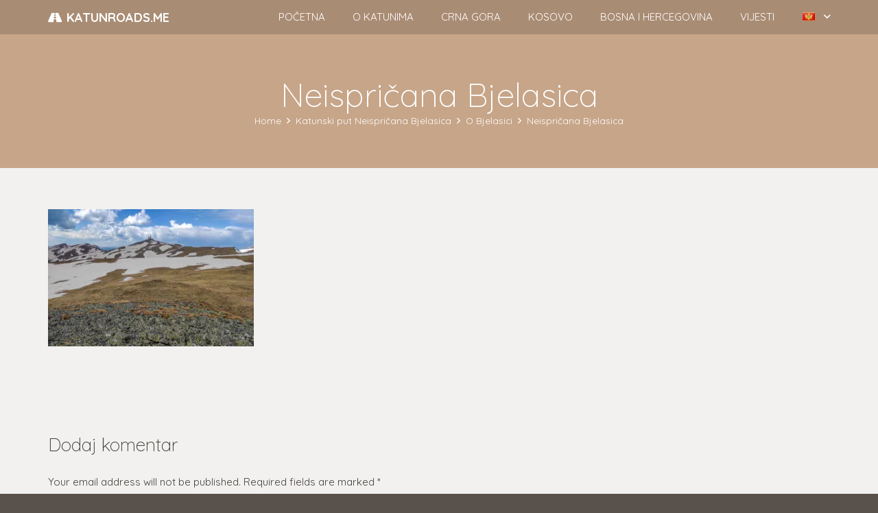

--- FILE ---
content_type: text/html; charset=utf-8
request_url: https://www.google.com/recaptcha/api2/anchor?ar=1&k=6LetMCQmAAAAAHCSmwWOOs8VtXfdMM-F8i0-XICY&co=aHR0cHM6Ly93d3cua2F0dW5yb2Fkcy5tZTo0NDM.&hl=en&v=PoyoqOPhxBO7pBk68S4YbpHZ&size=invisible&anchor-ms=20000&execute-ms=30000&cb=fy9sp4m5m5yi
body_size: 48609
content:
<!DOCTYPE HTML><html dir="ltr" lang="en"><head><meta http-equiv="Content-Type" content="text/html; charset=UTF-8">
<meta http-equiv="X-UA-Compatible" content="IE=edge">
<title>reCAPTCHA</title>
<style type="text/css">
/* cyrillic-ext */
@font-face {
  font-family: 'Roboto';
  font-style: normal;
  font-weight: 400;
  font-stretch: 100%;
  src: url(//fonts.gstatic.com/s/roboto/v48/KFO7CnqEu92Fr1ME7kSn66aGLdTylUAMa3GUBHMdazTgWw.woff2) format('woff2');
  unicode-range: U+0460-052F, U+1C80-1C8A, U+20B4, U+2DE0-2DFF, U+A640-A69F, U+FE2E-FE2F;
}
/* cyrillic */
@font-face {
  font-family: 'Roboto';
  font-style: normal;
  font-weight: 400;
  font-stretch: 100%;
  src: url(//fonts.gstatic.com/s/roboto/v48/KFO7CnqEu92Fr1ME7kSn66aGLdTylUAMa3iUBHMdazTgWw.woff2) format('woff2');
  unicode-range: U+0301, U+0400-045F, U+0490-0491, U+04B0-04B1, U+2116;
}
/* greek-ext */
@font-face {
  font-family: 'Roboto';
  font-style: normal;
  font-weight: 400;
  font-stretch: 100%;
  src: url(//fonts.gstatic.com/s/roboto/v48/KFO7CnqEu92Fr1ME7kSn66aGLdTylUAMa3CUBHMdazTgWw.woff2) format('woff2');
  unicode-range: U+1F00-1FFF;
}
/* greek */
@font-face {
  font-family: 'Roboto';
  font-style: normal;
  font-weight: 400;
  font-stretch: 100%;
  src: url(//fonts.gstatic.com/s/roboto/v48/KFO7CnqEu92Fr1ME7kSn66aGLdTylUAMa3-UBHMdazTgWw.woff2) format('woff2');
  unicode-range: U+0370-0377, U+037A-037F, U+0384-038A, U+038C, U+038E-03A1, U+03A3-03FF;
}
/* math */
@font-face {
  font-family: 'Roboto';
  font-style: normal;
  font-weight: 400;
  font-stretch: 100%;
  src: url(//fonts.gstatic.com/s/roboto/v48/KFO7CnqEu92Fr1ME7kSn66aGLdTylUAMawCUBHMdazTgWw.woff2) format('woff2');
  unicode-range: U+0302-0303, U+0305, U+0307-0308, U+0310, U+0312, U+0315, U+031A, U+0326-0327, U+032C, U+032F-0330, U+0332-0333, U+0338, U+033A, U+0346, U+034D, U+0391-03A1, U+03A3-03A9, U+03B1-03C9, U+03D1, U+03D5-03D6, U+03F0-03F1, U+03F4-03F5, U+2016-2017, U+2034-2038, U+203C, U+2040, U+2043, U+2047, U+2050, U+2057, U+205F, U+2070-2071, U+2074-208E, U+2090-209C, U+20D0-20DC, U+20E1, U+20E5-20EF, U+2100-2112, U+2114-2115, U+2117-2121, U+2123-214F, U+2190, U+2192, U+2194-21AE, U+21B0-21E5, U+21F1-21F2, U+21F4-2211, U+2213-2214, U+2216-22FF, U+2308-230B, U+2310, U+2319, U+231C-2321, U+2336-237A, U+237C, U+2395, U+239B-23B7, U+23D0, U+23DC-23E1, U+2474-2475, U+25AF, U+25B3, U+25B7, U+25BD, U+25C1, U+25CA, U+25CC, U+25FB, U+266D-266F, U+27C0-27FF, U+2900-2AFF, U+2B0E-2B11, U+2B30-2B4C, U+2BFE, U+3030, U+FF5B, U+FF5D, U+1D400-1D7FF, U+1EE00-1EEFF;
}
/* symbols */
@font-face {
  font-family: 'Roboto';
  font-style: normal;
  font-weight: 400;
  font-stretch: 100%;
  src: url(//fonts.gstatic.com/s/roboto/v48/KFO7CnqEu92Fr1ME7kSn66aGLdTylUAMaxKUBHMdazTgWw.woff2) format('woff2');
  unicode-range: U+0001-000C, U+000E-001F, U+007F-009F, U+20DD-20E0, U+20E2-20E4, U+2150-218F, U+2190, U+2192, U+2194-2199, U+21AF, U+21E6-21F0, U+21F3, U+2218-2219, U+2299, U+22C4-22C6, U+2300-243F, U+2440-244A, U+2460-24FF, U+25A0-27BF, U+2800-28FF, U+2921-2922, U+2981, U+29BF, U+29EB, U+2B00-2BFF, U+4DC0-4DFF, U+FFF9-FFFB, U+10140-1018E, U+10190-1019C, U+101A0, U+101D0-101FD, U+102E0-102FB, U+10E60-10E7E, U+1D2C0-1D2D3, U+1D2E0-1D37F, U+1F000-1F0FF, U+1F100-1F1AD, U+1F1E6-1F1FF, U+1F30D-1F30F, U+1F315, U+1F31C, U+1F31E, U+1F320-1F32C, U+1F336, U+1F378, U+1F37D, U+1F382, U+1F393-1F39F, U+1F3A7-1F3A8, U+1F3AC-1F3AF, U+1F3C2, U+1F3C4-1F3C6, U+1F3CA-1F3CE, U+1F3D4-1F3E0, U+1F3ED, U+1F3F1-1F3F3, U+1F3F5-1F3F7, U+1F408, U+1F415, U+1F41F, U+1F426, U+1F43F, U+1F441-1F442, U+1F444, U+1F446-1F449, U+1F44C-1F44E, U+1F453, U+1F46A, U+1F47D, U+1F4A3, U+1F4B0, U+1F4B3, U+1F4B9, U+1F4BB, U+1F4BF, U+1F4C8-1F4CB, U+1F4D6, U+1F4DA, U+1F4DF, U+1F4E3-1F4E6, U+1F4EA-1F4ED, U+1F4F7, U+1F4F9-1F4FB, U+1F4FD-1F4FE, U+1F503, U+1F507-1F50B, U+1F50D, U+1F512-1F513, U+1F53E-1F54A, U+1F54F-1F5FA, U+1F610, U+1F650-1F67F, U+1F687, U+1F68D, U+1F691, U+1F694, U+1F698, U+1F6AD, U+1F6B2, U+1F6B9-1F6BA, U+1F6BC, U+1F6C6-1F6CF, U+1F6D3-1F6D7, U+1F6E0-1F6EA, U+1F6F0-1F6F3, U+1F6F7-1F6FC, U+1F700-1F7FF, U+1F800-1F80B, U+1F810-1F847, U+1F850-1F859, U+1F860-1F887, U+1F890-1F8AD, U+1F8B0-1F8BB, U+1F8C0-1F8C1, U+1F900-1F90B, U+1F93B, U+1F946, U+1F984, U+1F996, U+1F9E9, U+1FA00-1FA6F, U+1FA70-1FA7C, U+1FA80-1FA89, U+1FA8F-1FAC6, U+1FACE-1FADC, U+1FADF-1FAE9, U+1FAF0-1FAF8, U+1FB00-1FBFF;
}
/* vietnamese */
@font-face {
  font-family: 'Roboto';
  font-style: normal;
  font-weight: 400;
  font-stretch: 100%;
  src: url(//fonts.gstatic.com/s/roboto/v48/KFO7CnqEu92Fr1ME7kSn66aGLdTylUAMa3OUBHMdazTgWw.woff2) format('woff2');
  unicode-range: U+0102-0103, U+0110-0111, U+0128-0129, U+0168-0169, U+01A0-01A1, U+01AF-01B0, U+0300-0301, U+0303-0304, U+0308-0309, U+0323, U+0329, U+1EA0-1EF9, U+20AB;
}
/* latin-ext */
@font-face {
  font-family: 'Roboto';
  font-style: normal;
  font-weight: 400;
  font-stretch: 100%;
  src: url(//fonts.gstatic.com/s/roboto/v48/KFO7CnqEu92Fr1ME7kSn66aGLdTylUAMa3KUBHMdazTgWw.woff2) format('woff2');
  unicode-range: U+0100-02BA, U+02BD-02C5, U+02C7-02CC, U+02CE-02D7, U+02DD-02FF, U+0304, U+0308, U+0329, U+1D00-1DBF, U+1E00-1E9F, U+1EF2-1EFF, U+2020, U+20A0-20AB, U+20AD-20C0, U+2113, U+2C60-2C7F, U+A720-A7FF;
}
/* latin */
@font-face {
  font-family: 'Roboto';
  font-style: normal;
  font-weight: 400;
  font-stretch: 100%;
  src: url(//fonts.gstatic.com/s/roboto/v48/KFO7CnqEu92Fr1ME7kSn66aGLdTylUAMa3yUBHMdazQ.woff2) format('woff2');
  unicode-range: U+0000-00FF, U+0131, U+0152-0153, U+02BB-02BC, U+02C6, U+02DA, U+02DC, U+0304, U+0308, U+0329, U+2000-206F, U+20AC, U+2122, U+2191, U+2193, U+2212, U+2215, U+FEFF, U+FFFD;
}
/* cyrillic-ext */
@font-face {
  font-family: 'Roboto';
  font-style: normal;
  font-weight: 500;
  font-stretch: 100%;
  src: url(//fonts.gstatic.com/s/roboto/v48/KFO7CnqEu92Fr1ME7kSn66aGLdTylUAMa3GUBHMdazTgWw.woff2) format('woff2');
  unicode-range: U+0460-052F, U+1C80-1C8A, U+20B4, U+2DE0-2DFF, U+A640-A69F, U+FE2E-FE2F;
}
/* cyrillic */
@font-face {
  font-family: 'Roboto';
  font-style: normal;
  font-weight: 500;
  font-stretch: 100%;
  src: url(//fonts.gstatic.com/s/roboto/v48/KFO7CnqEu92Fr1ME7kSn66aGLdTylUAMa3iUBHMdazTgWw.woff2) format('woff2');
  unicode-range: U+0301, U+0400-045F, U+0490-0491, U+04B0-04B1, U+2116;
}
/* greek-ext */
@font-face {
  font-family: 'Roboto';
  font-style: normal;
  font-weight: 500;
  font-stretch: 100%;
  src: url(//fonts.gstatic.com/s/roboto/v48/KFO7CnqEu92Fr1ME7kSn66aGLdTylUAMa3CUBHMdazTgWw.woff2) format('woff2');
  unicode-range: U+1F00-1FFF;
}
/* greek */
@font-face {
  font-family: 'Roboto';
  font-style: normal;
  font-weight: 500;
  font-stretch: 100%;
  src: url(//fonts.gstatic.com/s/roboto/v48/KFO7CnqEu92Fr1ME7kSn66aGLdTylUAMa3-UBHMdazTgWw.woff2) format('woff2');
  unicode-range: U+0370-0377, U+037A-037F, U+0384-038A, U+038C, U+038E-03A1, U+03A3-03FF;
}
/* math */
@font-face {
  font-family: 'Roboto';
  font-style: normal;
  font-weight: 500;
  font-stretch: 100%;
  src: url(//fonts.gstatic.com/s/roboto/v48/KFO7CnqEu92Fr1ME7kSn66aGLdTylUAMawCUBHMdazTgWw.woff2) format('woff2');
  unicode-range: U+0302-0303, U+0305, U+0307-0308, U+0310, U+0312, U+0315, U+031A, U+0326-0327, U+032C, U+032F-0330, U+0332-0333, U+0338, U+033A, U+0346, U+034D, U+0391-03A1, U+03A3-03A9, U+03B1-03C9, U+03D1, U+03D5-03D6, U+03F0-03F1, U+03F4-03F5, U+2016-2017, U+2034-2038, U+203C, U+2040, U+2043, U+2047, U+2050, U+2057, U+205F, U+2070-2071, U+2074-208E, U+2090-209C, U+20D0-20DC, U+20E1, U+20E5-20EF, U+2100-2112, U+2114-2115, U+2117-2121, U+2123-214F, U+2190, U+2192, U+2194-21AE, U+21B0-21E5, U+21F1-21F2, U+21F4-2211, U+2213-2214, U+2216-22FF, U+2308-230B, U+2310, U+2319, U+231C-2321, U+2336-237A, U+237C, U+2395, U+239B-23B7, U+23D0, U+23DC-23E1, U+2474-2475, U+25AF, U+25B3, U+25B7, U+25BD, U+25C1, U+25CA, U+25CC, U+25FB, U+266D-266F, U+27C0-27FF, U+2900-2AFF, U+2B0E-2B11, U+2B30-2B4C, U+2BFE, U+3030, U+FF5B, U+FF5D, U+1D400-1D7FF, U+1EE00-1EEFF;
}
/* symbols */
@font-face {
  font-family: 'Roboto';
  font-style: normal;
  font-weight: 500;
  font-stretch: 100%;
  src: url(//fonts.gstatic.com/s/roboto/v48/KFO7CnqEu92Fr1ME7kSn66aGLdTylUAMaxKUBHMdazTgWw.woff2) format('woff2');
  unicode-range: U+0001-000C, U+000E-001F, U+007F-009F, U+20DD-20E0, U+20E2-20E4, U+2150-218F, U+2190, U+2192, U+2194-2199, U+21AF, U+21E6-21F0, U+21F3, U+2218-2219, U+2299, U+22C4-22C6, U+2300-243F, U+2440-244A, U+2460-24FF, U+25A0-27BF, U+2800-28FF, U+2921-2922, U+2981, U+29BF, U+29EB, U+2B00-2BFF, U+4DC0-4DFF, U+FFF9-FFFB, U+10140-1018E, U+10190-1019C, U+101A0, U+101D0-101FD, U+102E0-102FB, U+10E60-10E7E, U+1D2C0-1D2D3, U+1D2E0-1D37F, U+1F000-1F0FF, U+1F100-1F1AD, U+1F1E6-1F1FF, U+1F30D-1F30F, U+1F315, U+1F31C, U+1F31E, U+1F320-1F32C, U+1F336, U+1F378, U+1F37D, U+1F382, U+1F393-1F39F, U+1F3A7-1F3A8, U+1F3AC-1F3AF, U+1F3C2, U+1F3C4-1F3C6, U+1F3CA-1F3CE, U+1F3D4-1F3E0, U+1F3ED, U+1F3F1-1F3F3, U+1F3F5-1F3F7, U+1F408, U+1F415, U+1F41F, U+1F426, U+1F43F, U+1F441-1F442, U+1F444, U+1F446-1F449, U+1F44C-1F44E, U+1F453, U+1F46A, U+1F47D, U+1F4A3, U+1F4B0, U+1F4B3, U+1F4B9, U+1F4BB, U+1F4BF, U+1F4C8-1F4CB, U+1F4D6, U+1F4DA, U+1F4DF, U+1F4E3-1F4E6, U+1F4EA-1F4ED, U+1F4F7, U+1F4F9-1F4FB, U+1F4FD-1F4FE, U+1F503, U+1F507-1F50B, U+1F50D, U+1F512-1F513, U+1F53E-1F54A, U+1F54F-1F5FA, U+1F610, U+1F650-1F67F, U+1F687, U+1F68D, U+1F691, U+1F694, U+1F698, U+1F6AD, U+1F6B2, U+1F6B9-1F6BA, U+1F6BC, U+1F6C6-1F6CF, U+1F6D3-1F6D7, U+1F6E0-1F6EA, U+1F6F0-1F6F3, U+1F6F7-1F6FC, U+1F700-1F7FF, U+1F800-1F80B, U+1F810-1F847, U+1F850-1F859, U+1F860-1F887, U+1F890-1F8AD, U+1F8B0-1F8BB, U+1F8C0-1F8C1, U+1F900-1F90B, U+1F93B, U+1F946, U+1F984, U+1F996, U+1F9E9, U+1FA00-1FA6F, U+1FA70-1FA7C, U+1FA80-1FA89, U+1FA8F-1FAC6, U+1FACE-1FADC, U+1FADF-1FAE9, U+1FAF0-1FAF8, U+1FB00-1FBFF;
}
/* vietnamese */
@font-face {
  font-family: 'Roboto';
  font-style: normal;
  font-weight: 500;
  font-stretch: 100%;
  src: url(//fonts.gstatic.com/s/roboto/v48/KFO7CnqEu92Fr1ME7kSn66aGLdTylUAMa3OUBHMdazTgWw.woff2) format('woff2');
  unicode-range: U+0102-0103, U+0110-0111, U+0128-0129, U+0168-0169, U+01A0-01A1, U+01AF-01B0, U+0300-0301, U+0303-0304, U+0308-0309, U+0323, U+0329, U+1EA0-1EF9, U+20AB;
}
/* latin-ext */
@font-face {
  font-family: 'Roboto';
  font-style: normal;
  font-weight: 500;
  font-stretch: 100%;
  src: url(//fonts.gstatic.com/s/roboto/v48/KFO7CnqEu92Fr1ME7kSn66aGLdTylUAMa3KUBHMdazTgWw.woff2) format('woff2');
  unicode-range: U+0100-02BA, U+02BD-02C5, U+02C7-02CC, U+02CE-02D7, U+02DD-02FF, U+0304, U+0308, U+0329, U+1D00-1DBF, U+1E00-1E9F, U+1EF2-1EFF, U+2020, U+20A0-20AB, U+20AD-20C0, U+2113, U+2C60-2C7F, U+A720-A7FF;
}
/* latin */
@font-face {
  font-family: 'Roboto';
  font-style: normal;
  font-weight: 500;
  font-stretch: 100%;
  src: url(//fonts.gstatic.com/s/roboto/v48/KFO7CnqEu92Fr1ME7kSn66aGLdTylUAMa3yUBHMdazQ.woff2) format('woff2');
  unicode-range: U+0000-00FF, U+0131, U+0152-0153, U+02BB-02BC, U+02C6, U+02DA, U+02DC, U+0304, U+0308, U+0329, U+2000-206F, U+20AC, U+2122, U+2191, U+2193, U+2212, U+2215, U+FEFF, U+FFFD;
}
/* cyrillic-ext */
@font-face {
  font-family: 'Roboto';
  font-style: normal;
  font-weight: 900;
  font-stretch: 100%;
  src: url(//fonts.gstatic.com/s/roboto/v48/KFO7CnqEu92Fr1ME7kSn66aGLdTylUAMa3GUBHMdazTgWw.woff2) format('woff2');
  unicode-range: U+0460-052F, U+1C80-1C8A, U+20B4, U+2DE0-2DFF, U+A640-A69F, U+FE2E-FE2F;
}
/* cyrillic */
@font-face {
  font-family: 'Roboto';
  font-style: normal;
  font-weight: 900;
  font-stretch: 100%;
  src: url(//fonts.gstatic.com/s/roboto/v48/KFO7CnqEu92Fr1ME7kSn66aGLdTylUAMa3iUBHMdazTgWw.woff2) format('woff2');
  unicode-range: U+0301, U+0400-045F, U+0490-0491, U+04B0-04B1, U+2116;
}
/* greek-ext */
@font-face {
  font-family: 'Roboto';
  font-style: normal;
  font-weight: 900;
  font-stretch: 100%;
  src: url(//fonts.gstatic.com/s/roboto/v48/KFO7CnqEu92Fr1ME7kSn66aGLdTylUAMa3CUBHMdazTgWw.woff2) format('woff2');
  unicode-range: U+1F00-1FFF;
}
/* greek */
@font-face {
  font-family: 'Roboto';
  font-style: normal;
  font-weight: 900;
  font-stretch: 100%;
  src: url(//fonts.gstatic.com/s/roboto/v48/KFO7CnqEu92Fr1ME7kSn66aGLdTylUAMa3-UBHMdazTgWw.woff2) format('woff2');
  unicode-range: U+0370-0377, U+037A-037F, U+0384-038A, U+038C, U+038E-03A1, U+03A3-03FF;
}
/* math */
@font-face {
  font-family: 'Roboto';
  font-style: normal;
  font-weight: 900;
  font-stretch: 100%;
  src: url(//fonts.gstatic.com/s/roboto/v48/KFO7CnqEu92Fr1ME7kSn66aGLdTylUAMawCUBHMdazTgWw.woff2) format('woff2');
  unicode-range: U+0302-0303, U+0305, U+0307-0308, U+0310, U+0312, U+0315, U+031A, U+0326-0327, U+032C, U+032F-0330, U+0332-0333, U+0338, U+033A, U+0346, U+034D, U+0391-03A1, U+03A3-03A9, U+03B1-03C9, U+03D1, U+03D5-03D6, U+03F0-03F1, U+03F4-03F5, U+2016-2017, U+2034-2038, U+203C, U+2040, U+2043, U+2047, U+2050, U+2057, U+205F, U+2070-2071, U+2074-208E, U+2090-209C, U+20D0-20DC, U+20E1, U+20E5-20EF, U+2100-2112, U+2114-2115, U+2117-2121, U+2123-214F, U+2190, U+2192, U+2194-21AE, U+21B0-21E5, U+21F1-21F2, U+21F4-2211, U+2213-2214, U+2216-22FF, U+2308-230B, U+2310, U+2319, U+231C-2321, U+2336-237A, U+237C, U+2395, U+239B-23B7, U+23D0, U+23DC-23E1, U+2474-2475, U+25AF, U+25B3, U+25B7, U+25BD, U+25C1, U+25CA, U+25CC, U+25FB, U+266D-266F, U+27C0-27FF, U+2900-2AFF, U+2B0E-2B11, U+2B30-2B4C, U+2BFE, U+3030, U+FF5B, U+FF5D, U+1D400-1D7FF, U+1EE00-1EEFF;
}
/* symbols */
@font-face {
  font-family: 'Roboto';
  font-style: normal;
  font-weight: 900;
  font-stretch: 100%;
  src: url(//fonts.gstatic.com/s/roboto/v48/KFO7CnqEu92Fr1ME7kSn66aGLdTylUAMaxKUBHMdazTgWw.woff2) format('woff2');
  unicode-range: U+0001-000C, U+000E-001F, U+007F-009F, U+20DD-20E0, U+20E2-20E4, U+2150-218F, U+2190, U+2192, U+2194-2199, U+21AF, U+21E6-21F0, U+21F3, U+2218-2219, U+2299, U+22C4-22C6, U+2300-243F, U+2440-244A, U+2460-24FF, U+25A0-27BF, U+2800-28FF, U+2921-2922, U+2981, U+29BF, U+29EB, U+2B00-2BFF, U+4DC0-4DFF, U+FFF9-FFFB, U+10140-1018E, U+10190-1019C, U+101A0, U+101D0-101FD, U+102E0-102FB, U+10E60-10E7E, U+1D2C0-1D2D3, U+1D2E0-1D37F, U+1F000-1F0FF, U+1F100-1F1AD, U+1F1E6-1F1FF, U+1F30D-1F30F, U+1F315, U+1F31C, U+1F31E, U+1F320-1F32C, U+1F336, U+1F378, U+1F37D, U+1F382, U+1F393-1F39F, U+1F3A7-1F3A8, U+1F3AC-1F3AF, U+1F3C2, U+1F3C4-1F3C6, U+1F3CA-1F3CE, U+1F3D4-1F3E0, U+1F3ED, U+1F3F1-1F3F3, U+1F3F5-1F3F7, U+1F408, U+1F415, U+1F41F, U+1F426, U+1F43F, U+1F441-1F442, U+1F444, U+1F446-1F449, U+1F44C-1F44E, U+1F453, U+1F46A, U+1F47D, U+1F4A3, U+1F4B0, U+1F4B3, U+1F4B9, U+1F4BB, U+1F4BF, U+1F4C8-1F4CB, U+1F4D6, U+1F4DA, U+1F4DF, U+1F4E3-1F4E6, U+1F4EA-1F4ED, U+1F4F7, U+1F4F9-1F4FB, U+1F4FD-1F4FE, U+1F503, U+1F507-1F50B, U+1F50D, U+1F512-1F513, U+1F53E-1F54A, U+1F54F-1F5FA, U+1F610, U+1F650-1F67F, U+1F687, U+1F68D, U+1F691, U+1F694, U+1F698, U+1F6AD, U+1F6B2, U+1F6B9-1F6BA, U+1F6BC, U+1F6C6-1F6CF, U+1F6D3-1F6D7, U+1F6E0-1F6EA, U+1F6F0-1F6F3, U+1F6F7-1F6FC, U+1F700-1F7FF, U+1F800-1F80B, U+1F810-1F847, U+1F850-1F859, U+1F860-1F887, U+1F890-1F8AD, U+1F8B0-1F8BB, U+1F8C0-1F8C1, U+1F900-1F90B, U+1F93B, U+1F946, U+1F984, U+1F996, U+1F9E9, U+1FA00-1FA6F, U+1FA70-1FA7C, U+1FA80-1FA89, U+1FA8F-1FAC6, U+1FACE-1FADC, U+1FADF-1FAE9, U+1FAF0-1FAF8, U+1FB00-1FBFF;
}
/* vietnamese */
@font-face {
  font-family: 'Roboto';
  font-style: normal;
  font-weight: 900;
  font-stretch: 100%;
  src: url(//fonts.gstatic.com/s/roboto/v48/KFO7CnqEu92Fr1ME7kSn66aGLdTylUAMa3OUBHMdazTgWw.woff2) format('woff2');
  unicode-range: U+0102-0103, U+0110-0111, U+0128-0129, U+0168-0169, U+01A0-01A1, U+01AF-01B0, U+0300-0301, U+0303-0304, U+0308-0309, U+0323, U+0329, U+1EA0-1EF9, U+20AB;
}
/* latin-ext */
@font-face {
  font-family: 'Roboto';
  font-style: normal;
  font-weight: 900;
  font-stretch: 100%;
  src: url(//fonts.gstatic.com/s/roboto/v48/KFO7CnqEu92Fr1ME7kSn66aGLdTylUAMa3KUBHMdazTgWw.woff2) format('woff2');
  unicode-range: U+0100-02BA, U+02BD-02C5, U+02C7-02CC, U+02CE-02D7, U+02DD-02FF, U+0304, U+0308, U+0329, U+1D00-1DBF, U+1E00-1E9F, U+1EF2-1EFF, U+2020, U+20A0-20AB, U+20AD-20C0, U+2113, U+2C60-2C7F, U+A720-A7FF;
}
/* latin */
@font-face {
  font-family: 'Roboto';
  font-style: normal;
  font-weight: 900;
  font-stretch: 100%;
  src: url(//fonts.gstatic.com/s/roboto/v48/KFO7CnqEu92Fr1ME7kSn66aGLdTylUAMa3yUBHMdazQ.woff2) format('woff2');
  unicode-range: U+0000-00FF, U+0131, U+0152-0153, U+02BB-02BC, U+02C6, U+02DA, U+02DC, U+0304, U+0308, U+0329, U+2000-206F, U+20AC, U+2122, U+2191, U+2193, U+2212, U+2215, U+FEFF, U+FFFD;
}

</style>
<link rel="stylesheet" type="text/css" href="https://www.gstatic.com/recaptcha/releases/PoyoqOPhxBO7pBk68S4YbpHZ/styles__ltr.css">
<script nonce="AxY942OWb3IKInssfJri_g" type="text/javascript">window['__recaptcha_api'] = 'https://www.google.com/recaptcha/api2/';</script>
<script type="text/javascript" src="https://www.gstatic.com/recaptcha/releases/PoyoqOPhxBO7pBk68S4YbpHZ/recaptcha__en.js" nonce="AxY942OWb3IKInssfJri_g">
      
    </script></head>
<body><div id="rc-anchor-alert" class="rc-anchor-alert"></div>
<input type="hidden" id="recaptcha-token" value="[base64]">
<script type="text/javascript" nonce="AxY942OWb3IKInssfJri_g">
      recaptcha.anchor.Main.init("[\x22ainput\x22,[\x22bgdata\x22,\x22\x22,\[base64]/[base64]/[base64]/KE4oMTI0LHYsdi5HKSxMWihsLHYpKTpOKDEyNCx2LGwpLFYpLHYpLFQpKSxGKDE3MSx2KX0scjc9ZnVuY3Rpb24obCl7cmV0dXJuIGx9LEM9ZnVuY3Rpb24obCxWLHYpe04odixsLFYpLFZbYWtdPTI3OTZ9LG49ZnVuY3Rpb24obCxWKXtWLlg9KChWLlg/[base64]/[base64]/[base64]/[base64]/[base64]/[base64]/[base64]/[base64]/[base64]/[base64]/[base64]\\u003d\x22,\[base64]\\u003d\x22,\[base64]/[base64]/DnTA8U8KlM2bClEJsDwU2wrJ6T14ITcKcAE1ZQX9eYG1VYho/KsOfAgVmwr3DvlrDjcKpw68Aw5rDkAPDqFpLZsKew6XCiVwVKMKELmfCo8OFwp8Dw7XCmmsEwq3CvcOgw6LDm8O1IMKUwonDhk1gGsOCwotkwqE/[base64]/DhydATsKXGsKaZcOjesObw6AVF8OSIC/Dr8OgCcK9w4kJUlPDiMKyw5/[base64]/HW0Jw6PCgMKAwrxRwprDscKmBQrCmRrCjsKgL8Ofw7zCmnLCi8OtOMOcG8OKRSJ1w6tlW8KmOMOnB8Ogw5/[base64]/[base64]/dcO/w54BwoHCsz0KCsKCFMKGw5XCsMKVwqPDjcKYS8KGw5fCrcODw6nCqMKdw5szwqJWdQgnEMK6w5vDqMOTEmJLOmQ0w7ohBAfCucOxLMO6w7fCosORw4vDl8OMOsODLiDDtcKrGMOheA/DgcK6wr9Uw4nDt8OGw67DrDDChV7DgMK9fwzDsVvDh1dzwqfCrMOLw4kSwojCvMKmO8Kaw7LCtMKowr9QdMKFw77DqzHDsH3DnBHDsxzDuMOCd8KXwqjDk8OpwpvDrMOnw43Dk1HCr8OrGcO2e0XCiMOBD8Ofw5MiPBxSGcKgAMKXbghabxjDqMOFwq/DvMOrw5pzw6cuZyLDlGLCgX3DvMOtwq7DpX8vw7xVbTMVw63DjDDCrTheXyvDuTVzwojDrSvCiMOlwo7DgjHDm8O3w5l9w5wwwptGwqjDiMO/w5jCpiRYHAV9QhdPwoHChMOnw7PDl8K+w63DvXjCmy80VDt7H8KoB1TCmCojwrbCt8K/B8O5wplQAcKHwonCi8K3woV4w4nDm8OUwrLDgMKkHsOUUgjCn8OJw5DCsD3DuBbDt8K1wqbCpDldwroRw4BGwqLDu8K9cx9neQrDrMK+HzPChsKsw7TDrU4Zw5/DnXLDj8KEwrzDhVXChm1rMnMjw5TDr03CrjxiRMOSwpw+JD3DtB49ScKMw6LDq0VkwqLCisOvdh/CvVXDs8KgYcObTUDDusOnMzMoRkIfUGtfwpHChA/CjD1zw4XCtwrCo3pgHsK+woHDsn/DsEIIw53DncOWGw/CmcKhbcKffVI4Mm/DoQldwqwMwqLDuRDDvzIwwoLDscKsPcKfMsKyw7HDucKfw6FWKsKRNcKPAELCrgvDpG1sKgTCrsOnwrAQcW4iw6DDmWhyUzrCgnMxHMKpVHlww53DjQ3Dqlk5w45dwp97LTvDt8KNJlpWDxFTwqfDoQ5/wovDtcK7Xj/CuMKPw7DDi1bDr2/[base64]/CssOnwr3DpkTCpB0ceEcII8K+bMO5wp3Di31Wdn/DqMOiD8OJc0FNLSdxw4nCv2EhOi0Ow6DDg8Oiw5UIwq7DgSZDdQsWwq7DiCMhwp7DusOsw7UZw4kMM2PDrMOibMOMw4MMG8KrwoN0UzPDvsOPZcK+X8ODOT/CpUHCuAPDoWvCssKeLsKfA8KSK1fDs2PDhBrDssKdwo7DscOBwqMYecOvwq0abRDCs1HDh2bDkWXDkVJpdWXDk8KRw4fCvMKvw4LCvEktEC3CiVx+ccKtw7jCrMK0w5jCogDCjicAURYbKXJVX1fDg0jCqsKHwoHDl8K1CMORwpPDuMObeFPDg23DlS/DgMOVJMKewq/Dr8KnwqrDgMOiHzVhwo96wrjCjntXwrrDpsOVw7Qew49gwpPCqcKhcXrDgWzDucKEwooKw6BLYcKBw5rDjG3DjcKKwqPDmcKle0fDqMOIw5rCkRnClsKGDXPDkUlbw4bCq8OMwptmMcO7w6/[base64]/DocKLZMOuA8OcAEHCncKPbMKEEcOebVnDuBgoKlbCvsOuaMK7w5fDssOlKMO2w4VTw45HwoPCkAo7Ox/[base64]/DlBTCsXBrw5zCjCXCr8Khw57DnDbCqcOJwozDtcKAZ8OYSjfCocOQDsKCAR97QW1wewrCk2RFw7HCv2jDgGbCncOsEMOMcFFdGGDDlsKvw7QhAT7Cl8O1wrXDp8K+w4Q7EsKUwrJUQMKCPMOPeMO7w6HDrcKSInvCqSF4Q1FdwrM/[base64]/[base64]/Q3XCisKrwqDCsgrDsUsFPcOsw5PDp8O7IBzCqsKyfMOEw4A7JHnDlXd1w4jDpFMKw6RFwoB0woXCvcKVwonCvQw+wqXCsQs6H8OEeVMrRsOTLGNewqo9w4I4FzXDtkXCqcOBw5gVw43DtcKOw4Jiw6ksw6tUwp/DqsO0ZsObRSZYQX/[base64]/HsKdY8KoQ8K2B8KMA8K/IUNcw59ow6rDrx46Chw2wr3CqsKVHDEZwpnCu3Efwp0ow4fDlAfCuCPDuwLDscK0ecKbw5k7wpc8wqdFKcOswqDDp3ECXcKAa0rDiRfCkcOWckfDiTJBTGNUQ8KKcRIEwoMPwqXDqHRWwr/DscKHw5/Dmgc/[base64]/[base64]/Dim7CvsO2HSVQaXlow5fDjAbCk1rCvCvCp8OmGMKGVsKkwrrCksKrIg9jw4jDj8OWFyIzw7bDjsO0wrXDkcOHTcKAYGR8w44NwowbwoXDnsOfwps/XXbCtMOTwr92fSYTwrQOEMKOVyLCr1pjcWlTw6xoHcOOQsKRw6NSw6FcBMKody0twpBhwpPClsKeCHdCwpHCt8KDwp/DksOYFUXDtlURw4rDqDJdRcOfVw48ZBXCnS7CpCg8w5InOFYzwo1MUcODeDt+w77DkxvDoMKsw6VSw5fDt8OGwrHDqSM/LcOjwofCgMK/PMK3fizCogrDi3XDpsOoWsKNw6sBwp/CsAAywpU2wrnCpUQ8w4DDsWvDm8OXwr3DrsKUc8KnHkdhw7/DgDo8IMKrwpQJwrt/[base64]/[base64]/DolvDj3g9woLDoMO6w687w6vCrcKYEcKTwrBWw7bDjcKkw6/DmsOZw4fDqGjDjRnDl0AZIsOYFsOyTCdpwrppwoBfwoHDpsOnCnrDqUxhFMKJKwDDkAYJBMOcw5nCg8Omwp3DjMOwDFvDh8Kgw64ew5DDvXXDhh8XwrXDsmEawrjDn8OCBcKiw4nDl8KAJ2kbwonChRNiJsOBw44UYMOqwo4uS2piPMOUbsKxbUDDl1wrwohQw4/CpMKEwqwBQMO1w4fCisOfwrvDmG/Dt21twpDDi8KBwpzDmsOoEMKBwoADLGZTfcOww4jCkAQ/[base64]/Ct8KEbMKIw4BWw6ZyDsOiwqxkwrrDvip2bwNIallew5FdZ8Krw6FHw5zDjMOSw6g7w7TDu0jCiMKlw4PDrR/[base64]/DgHxYLcOtd8Kdc1HCizhQwoxaw6jCnWFSaAdCwpHDpGY9w61uGcOtesOXXwFSKDpewqvCv1t4wrTDp1rCtWrCpsKvUHnCo2FzNcO0w4Qsw74BCsO/NkcoYMO7S8Kkw6xJw7EfARZXW8O8w7/DicONf8KcfBPCncK/ZcKwwoLDrcOTw7oKw5LDisOCw6BCKh5iwrbDkMObZXPDqcOMU8OswqMIesOrdW8OfXLDq8K0ScOKwpPDhMOIfF/CiifDmE3ClBRKbcO2TcO5wqrDicOSwr9gw7xRfnlgN8OMw40eDMOqXg3Ci8OySUzDjQc8W2J7HVPCpcKUwpUgFi3CpsKic0jDulrCgsOKw7tWLcO3wpLCl8KMP8KXCwbDrMKWwo5XwrPCi8OJwo/CjVvCnUoiw4gLwpxhw67ChsKfwrXCrsOsYMKeG8Ktw5tPwqTDsMKGwpl+w6zCoClqYMKfGcOmSFnCq8KWLnvCssOAw4wyw55bwpw4KsOJYsONw4YEw5vDknnDnMKwwr3CsMOHLQAEw7QGYsKBV8KhA8OZLsOOLBfCrQxGw67DksO/w6/CokBLEMKxfk4sRMOpw5N9woBSNFjCkSQGw6VTw6PDkMKLw6sqEsOWwofCo8KgLEfCncKSw5sfw6xewp8uMsK7wq51w51bVyHDuSHDqMKMw5U6wp0LwpjCgMO8PMKVS1nDoMO6R8KoKGjCm8O7LCzDiA5taB7DuF/DulcCHMOcFsKjw7zDt8K7ZsKEwqs1w6kzX0MPwocRw5HCv8O1UMKuw74YwoQYEsKTw6LCg8OEw7MuQ8KMw7hWwo/[base64]/Si7ChMOewr3Dv8O2w6vCksOYXcOROMKdDsK6YcOqw6sHd8KCf2pZwozDn23CqMKuRMOMw60necOiHsOkw7Jaw6g5wovChcKNYyDDuWbCih8VwrHCqVTCtMOcVsOHwqwya8KTAiRNw4kWXMOoEzo+bVhDwpXCk8Kxw6nCmVgVWMOMw6xLYlPDqxNOQ8O/KcOSw4xtwrVZw7RnwrzDsMKNAcO5SsOiwq/Dql7DilAkwqLCusKCXsOZDMObBMOiacOoO8KGAMO4ei56e8OiIRlJBUV1wolGMcO/w7HCn8K/wq/CsEvChzrDoMOHEsK2f2Uxwo8rFDMqIMKIw78pMMOiw43CgMOfMEEpWcK7wp/ChmZCwq3CpQHCmQwqw6dqFgYdw43DrktbVUrCiBhlw4bCkCzCllsNw7VpDsOOw5TDpATDrcK1w6gKwr7ChFJHwpJjXsO5dMKJTsOYBWvDjxV/ElE5F8ObASsEw77CnkHDkcKew77CrcKFfAsuwpFswrxCZFYVw7fDjhrCh8KFEVbCmx3CgxzCmMK3WXkjFzI/wq7Ch8OocMK/w4LClsK8J8KDRcOofRjCr8OhNnTCrcOuBFoyw6tdEygIwroGwpUiIsORwrE6wpHCkMOYwrJ/CkHChHl1MFLDsHPDnMKlw7TDmsO0AsOowp7DgXZjwoFWZ8KawpRVJkzCkMKldMKcwrEZwq9SdGIZBsKlw6XCn8OXNcKxe8ORwp/CrjAAw4zCmsKUPcKWJTTDlXYrwr7CpcOkwqLDr8Ksw4laIMODw5sjZ8K2OE48wp7CsgkMTAUQGh7Cm3nDsBM3Tn3CrsKnw4ksbsOoPzAXwpJZA8K5wodAw7fCvjUwIsO/w4BBcsK7wrcLYGJmw4AtwqACwqrDu8KOw4jDiGlCwpcHw5rDmiITa8O1wox9fsKeJhjClj7Csxk8RMOcZkLCvVFsI8K/ecKFw5PChEPCukAGwqUSwphew6guw7HDncO2wqXDtcKYegTDlSJ1VnpbGD5dwp5Hwqckwpdfw7dtBB/CnT/[base64]/[base64]/DrEjDpcKrPnpKw5zCssKcw4nCv8OnwqPDtVFiwqzCozHCuMOJFlZFWwEowojCjcOmw6bDlcKDw5Utf112X2RVw4DDihLCtU3CosOjwojDgMKrQivDlEnCg8KXw4/DscKpw4IiLSPDlSRRAWPCqsOtNTjCrWjChcKCwqvCgGRgUj5iwr3Dn1HClEtrM3YlwofDkiE8TwRLS8KFfMOcWx7DjMK+G8O+w4EFO2JcwpPDuMOQH8OjWT8ZMcKSw7XCgybDoGcZwrPChsOdwo/ChsONw77CnsKfwrguw6PCncK4I8KCwovDoFREwql4SmTCuMOJw5bCjsOfX8KdTVfCpsKnTUXCpULDtMODwr0+A8KRwpjDvkTCnsOYYw8GScOJT8ONw7DDl8KLwr9LwpHDumEyw7rDgMK3w6h8OcOAfMKzTGjDiMOENsKhw7wMGWR6HMKXw6cbwp5CBsOEDsK5w6/CgAPCosKsDMKmWFjDh8ObTcKvHcO7w4tewrHCj8KCWAk9TsOKcTo6w61kw5Z/[base64]/CignDkMO0CMO6w4nCsAbDjHzDglNYKsOfZjHCl8KaS8KYwpMKw6bDmCDCr8O6w4Bgw5R8w73Ch2Z/W8KkGlgMwo96woU1wpzCsDIKbMK4w6JMwqvDhsO3w4fCjxQlC3PDusKUwpkSw6TCiio4Q8O/GsKwwoZ2w5g9S1rDisOcwq7Drh5EwoXCnVkuw5bDjEMVwrnDiV5kwoRlNG/[base64]/Dq8Krwo4RHUYMw7p9fV/Cu8O2wp/CmWPDucOIRMOaGsKLwpcwa8OxfgQ4NVg/UmzDuiTCjMOzT8Ojw6HDrMO7dyPDvcKTbzjCrcKUEQczX8KLbsOjwqjDgi3DgMKDw4PDicK9wqXDpT0cLCk8w5JmWGrCjsKXw5RswpQ9w4IXw6jDj8KbD3wQwqRdwqvCmDnDnMKAOMOhV8KhwqjDisKPbVIRwpQQYGA8X8Krw5/CiSDDr8K4wpUzWcKHATI5w7bDhAPDlBPClTnChcOnwogyTsKgwr/Cp8OsUsKPwqlkw6PCs3fDoMOhdsK3wp00wrBsbmopwrbCssOeS25BwoFkw4/Cl31Gw7QiIDEow4Mjw6bDisKYF2MpSDTDj8Kawpg0U8OxwpHDm8OaQcK7acO8E8OyHivCm8KpwrLDvMOxbTo5aU/Cvl1KwqrCiCfCncO4CMOOIcO/fk9RKMKSwrbDjsOZw4VKKsO8UsOdYcOrBMKPwqhcwowMw6rClmAgwq7DqXRYwp3CqB1rw4jCiExAaV1YfcKyw5g9EsOXP8OpbcKFXsOyfDIiw5EgGgvDrsOmwqnDlG/CuUkgw69eLsKlFsKVwrHDrjRudcOpw63CuhdXw5nCr8OIwrZ9w4vCjcKvBzfCicOpcXM/w5fCkMKZw40fwqUHw7vDsy12wqjDpVt+w4LCvcOAO8Kfw58gWcK5w6tNw7Aow6nCisOww4lKAMOKw6fCucKxw7gvwqTCt8O7wp/DjyzDiC1TTxrDmBpLVC8YC8OYesOOw5QRwplww7LCig0Kw4s/wrzDo1XCiMK8wrjCqsOvKcOPw4gKwrdiHEllPcOCw4oewpfDjsOWwrHCgFfDvsOkCAcHQsKCGR1AaR05Tj/DnQQVw7HCnzNTIMKsHcKIw7PCn1HDoV8Swo5of8OHIXF4w694NWDDuMKRwpR3wrhRV2DDlUtVQcKNw4U/BMKCHBHDr8KmwqrCty/DncOHw4QPw6lxdsOfR8KqwpfDu8KPbDPCksO2w7DDlMOKMmLDtnbDlxgCwrgvw7DDm8ONdU/CiQDCt8OvdHbCjsOKw5d7IsO+w74Zw609RDwNXcK3EUTCr8Kiw7t+wovCtsKQw78JHTbDuG/CvQpSw40iwrQGP1l4w6UBJAPDvStRw7/[base64]/[base64]/CmcOmF8Opwr9CXQ7DqG8HN8OAdwXCpF54wpXCtmQhw4NxB8KhXB/Crx/[base64]/[base64]/[base64]/DrMO5wqLDnMKFBcOofMKMwpbCn8Kdw4XDm8KGLMKfwrVFwphiQMKIwqnCncOcw4zCrMKkw77CklRPwrzCs1F1JBDCqhfCggslwp7Cq8OGHMKMwpXDmcKAwokmXkrCvSzCscKqw7DCkjIQwpxDUMO0w6LCmcKrw4PDkcKWIMOdHsK8w7XDpMORw6XCpi/CqkY8w7HCmSrCo05Pw7/CmE1VwpDCnhpzwobCsT3DrmrCn8OPHMOOOsOgcsKRw6xqwoPDsQnDr8Kuw7I0wp8MGDlWwoRTHSp1w4oEwrhww54Lw5/CtcOJZ8O5wojDusKMccO/JVMpDcOTM0nCqkjDtinChcORDMO2G8OHwrELw4zChB7Cu8K0wpXDmcO5aGJTwqozwoPDgMK8w7ELNEQHCsKlXg/CmcO6SF7DnMKaTsKYdXbDkxcpbMKbwrDCuCLDpcKqZzcBwqMuwo8BwrRTL0Y5wodbw6jDqWV+KMOXbMK4wqVdS2pkCUTCvEA8wo7Dkz7Di8KXWhrDqsOyA8K/w5TDi8OgXsOhV8OcCVzCgcOsLXJ9w5UmA8K+PMOowrfDuTsMF2/DhgwDw6FEwpQbRjcpBcKwV8KEwogkw4M1w7FwN8KOwqsnw5ExZcKNBsOAwrEtw5PDp8OeAzUVRjHCvMKMwr/[base64]/DuFvCh8Kdwr3CknRSOMOuw78AT3t4YT7DgcOiETDDg8Kpw5oJw5ora2TDrTkawrHCqsKpw6jCqsK8w4ZFQnM7IlsufhnCvcOFSkN8w6LCrz7CiSUQwogPwrMUwrDDucOswoZww7DDiMKfwqjCvRbCljDCty5hw609H0/Cu8KTw63ClsOAwpzCoMOJfcK/ecO/w4rCpBnCj8KfwoITwpnCiGFgwofDn8KjFwItw7/[base64]/GcOhwrXCrgl4wrzCuSZow6VKwoHDj1TDs8OMwo8HD8KmwqDDm8Ovw7DCjsK4wqxZNTbDvgJyKMOpwqrCl8O7w53DhMKVwqvCj8K1M8KZXkfDrMOSwpoxM19aBsOHEUvCuMKjwp/CnMOJcsK9wpbDo2HDiMK7wqLDpkpew67CmcKleMOyNMOIHlRJDMKBQRZdC3/[base64]/DtsOmwrzCucO9DsK2IFd2w7vCvFd+wr47wpdOK1xOWG3DrsOIw7dXVWwIw6fDvSfCiRvDjwoQCGd8KiYJwoZLw5nClMOfw57CocK5dMKmw5ETw7xZwrc+wqPDl8OkwqvDvcK7bMOJITwgWmBPc8O/w49dw6EOwqA/wqLCry8/WWx/QcK+K8KufFPChMODXmB9wo7CscO6wq/CnWzChUTCh8Ohw4jCvcKVw5UCwpDDksOTw7fDqj5uHMK9wqnDtcK4w5MqecOVw5LCv8Ofw4oNIMO8AAjCsVQwwozClcOFLm/[base64]/Dl8KtLMKmw63Cv8KPw6VZw59FJ8OCFGHDvcKdQMO5w5zDowjCi8O/wrsBKcOyGhjCp8ODBU5cPcOtw4jChy/[base64]/w6/[base64]/CuMOlPsKVIVt/W8ODwqTDmMOaw69fwo/DocKZI3DDmEJgYzYOesOIw4hgwoPDp2rDm8KJFsOUQ8OpRk5awoZfbgJDdkR/w4EDw73DlsKcBcKFwq3DjU/[base64]/w4PDlsOLw7bDv0HCqcKQw6Z4w4Q1w7bDs2zCozDCjyg9YMO5w4o0w6nDlBHCvW7CtBUQBm/Du0XDq34pw5M5a0LCusObwqHDr8OZwpVxAsO6K8OifMObVcKmw5YIw5Y4UsONw74rw5zDqHgqe8KeW8OmAcO0IRzCs8OuAR7CsMKywq3CrlTCl2kFdcOVwrnCtwkddAlRwqfCssOhwp06w6EbwrfCuBwdw5/[base64]/[base64]/[base64]/DvMOfAcK4XMO0Ez/CgsOtwpbDplhzKcKhF8KEw6LDkTvCkcORwq7CksOdbMOww4zCn8Kzw4/Crw4iL8K7acOXARsWZ8OhQHvDkBPDj8KiXsOPXcO3wpLCvsKiLgjDkMKjwr3CnTwfw7vCvEYyaMO4bTgRwo/Dk1bDmsOzw6bDucOXw6Q8c8KbwrrCo8KqSsOLwpw9w4HDpMKxwoDCgcKDTQQ2wpg2L3/CuwfDrVTCohrCqUjDvcOcHRUbw7LDsVDDugV2YlbCjsK7MMOjwqPDrcKKEMOhwq7DlcOfw50QanMBF0wUZVwowoLDlsKHwqjDiFpxXAYCw5TDhydqVsOmVEdjQMKgJl0CSS/[base64]/CosOuDE1aFcOMw6fDp2kyw7zCr8ODUMOWw59fDcK0eGvCv8KOwqrCpzvCtj8zwpMpYFBOwqDCjiNDw41kw5PCpcK7w6nDn8OwN2Q2wqlNwpFFBcKHRlfCiyvCoBwEw5/CncKYCcOsZixNw7NLwrnDvBYUaAYuDAJowrfCssKmJsOSwrXCs8KCKQUpHQhGFF/[base64]/CkjlIwo1uw7ETPMOLwrfDj38KPAM+w683eg9AwpPCvm1Cw5wAwoZdwpZ1CcOAT34TwrXDr0vCpcO/wrfCp8OxwpNSBwDDrEAjw43CkMO2w5UBwpgFwq7Dmk/[base64]/woRVZhkIw5FMw5nCjxUbZQ8Iw5ZBesKsBMKbwoLDq8K8w5FBw47CnyXDuMO8wqo6IMKIwqhpw4VoNk50w5I5acKxOg3DtcKnBMKMf8KqAcOaOcOqEy3Ci8OaOMOswqYTDRkHwq/CuHjCpQHDp8OuQj3DpmIhwoNtN8Kzw4xrw4tFRcKHAMO9FywXMyUuw6kYw6LDlDDDrlobw6XClcKPTyA6XMObwpzDklAcw4pAZcO/w5fChMOLwpfCsV/Ci0tFfmUbWMKNCsKKYMOSR8K1wq9iw5hmw7kXeMO8w4xMeMKedncNeMO+wo1uw4/CmhA2XCJIw6pywrfCrRZHwp7DuMO4dS0cXMKfFFXCpQLCjcKcCcOJLUnDiDHChcKUAMKewodRw4DCjsKxMgrCk8OVXkZBwpJpZhrDg1LDhi7DvULCvUtLw6kqw7NHw5Qnw4I/w5nDjcOYe8K7EsKmwrbChMO7wqBwYMOGMlnCjcOGw7rCisKQwqJWPzXCm1DCr8K8P3hYwpzDjcOTDj3Cqn7DkWtFw6rCrcOAXDZ3Fkc3wqx+w4PCrjlBw7wcecKRwq8ow5JMw4LCvyZkw55MwpXCm0d7FMKDN8O/HDvDuG5UCcORw71nw4PCtGhew4ZNwpkUXsKRw6ESwpPCucKrwq8gXWTCglTDrcOTdk7CvsOfGF3CjcKjw6QBZVQOFT5jw41Ne8K6FkBcMC1ECcOXCMOowrQlN3/DmWEbw45+wqtfw7XDkXzCscO/AUQ+GMOnJFpVZ0vDvVYwOMKTw6hwTsKzb3rChhM1MiHDg8O7w4DDosKkw5jDn0bDu8KKQm3CkcOIwrzDh8KKw4VbLUIGw5ZrCsKzwrV9w4MeJ8OFLh3Dh8KRworDh8OvwqnDmQVww6IoPsKgw5HCvjfDg8ObOMOYw6ddw60Pw4N5wox/SAvClhU2w5cNMsOMw4R0ZsK7PMOELSlzw57DuFLCglLChHTDpmPCiF/Dm34gXgTCiFHCqmF/VMOqwq4Swo9pwqoUwqd3w79FSMO7BjzDtwpRL8KDwrMCVVdCwrBKb8Kjw4hQwpHCvcOawoobC8ODwrpdDsKtwrrCs8KZw47DtWlYwprCo2skFcOWd8K2GMK/wpZJw6l4wppMbFbDuMOmSW3DkMKjCH4Fw7bCiG0sQAbCvsKCw4wjwrwiESlrKMOvwpjCiDvDsMONZsKRe8KpBcO5eXPCosOrw77DuAgjw6DDg8KJwofDqxxbwrbCl8KDwrxAw5BPwr/DpFs0KkfCi8OpQsOQwqh3w5rDhhHCjlkQw6RSw6/CsyHDoAlUS8OAMWrDrcKyNxDDpiQZfMOYwovDgcOnf8KwKzZrw4pif8KBw77CvcK+w77CpsKvWDsmwpHChjVeO8KSw4LCsho0MQnDusOMwqUcw4fDm1x5B8Kow6PChjvDpH14woLDk8K9w43ChcOvw79sTMKkYwELDsOeT34ULyN/[base64]/Dg8Orwp0ow77CiMKBw7vChgHDvkF3EsOywo01eHDCgMKaw7/ChsOywo7CgFfCq8OZw6DClyHDnsKcw4fCksKsw6tLNwt/K8OGw6ArwpN5cMOFBDVofMKpBljDsMK8M8Ktw4rCtw3CnTFTbHR7wp7DsCE3WlfCmsKeC3jDssODw6spPU3CuGTDi8Oww50Gw7vDk8O/[base64]/w5wmw7hfwrLCjMORSXVDV2zCpsKsw518w5PCiCQRw4l+PMK6wpHDnMKUMMOrwqbDkcKLwpwRw4pWfkhtwqETOQPCq1LDmMOxNAnCkwzDiz1AA8ORwonDsEY3wqjCisKyD3N1w7XDiMOieMKtCwHDjCXCvCEXw419SjTCj8OHw6E/X3jDhjLDvsOONWLDi8KcVwVsKcKTLRJIwrPDg8Keaz8Kw4RfYCJEw7sTWCnDosKIw6I/EcOCwoXCl8KBDVXCrMOMw6nCsQzDosOYw7UDw70oJljDg8K9BsO8fSfDssKzL3vDicOmwoZNDEcLw6s+DEp2asOXwpB+woTCg8Kaw5ltXx/Cg2IcwqwIw5pMw61Xw6Qbw6fCrcOxw7gudsKVGQLDpcKowoc1wonCnS/DpMOOwqQiJUMRw5XDocKVwoBNVRp4w4/Co0HCu8ObfsKMw47CvX12w5R4w5hCw7jCkMKsw4YBYg/CmhrDli3Co8KKfMK4wo0/w6PDhcOpeVjCr1vDnmXDjGDDocOUB8ORZMKnWFDDrMKBw4DChsOOcMKxw7rDoMOUAMK4NMKGDcOCw61MTsO4PMOqwrDCn8KDwoo3wqpcw784w50Gw6vCkMKHw4rCu8KpTyQgFihgTGxNwqsGw5vDtMONw6nCpnzCq8K3Rm84wo1hCBQ9w5lAFUPDsB/DshEYwp4nw64swqQpw40/[base64]/ClcKiAMOfwrfDjMKGwqxBw5DCksKXw6YSwovCqsOUw7tUw6LCinQ1woTCtcKPw4xZw5YFw6kgFMOoPzLDiHXCvMKXwqcJw5DDosO5SWPCvcKywqvDjxdmLMKcw61ywrLDtsKfd8KsOyTClTHDvBPDkHo8RcKKehLCk8Kvwo5dwqoZc8ODwo/CpC3DksO6G1jCrVYRDcO9WcKZNn7Cr0TCtjrDqH90W8Kxwo7CtRlRE3lKCTVIZ0Fuw6dsBAjDvVLDiMKkw7HDhTgfY0XDmhg/KHbCrcOmw44FVcKTS1AVwqVVXm1kw5/DjMOCw7LCvS4KwpkrBj4Ww5lFw4HCnGNtwotUIsK9wqjCksO3w4o/w59YKMOAwojDucKYOsOxw53Di3/Dhz7CrMOKwonDpRw8KQV/wo/DihbDtMKoDj3ChD9Jw57DkRrCpwk4w7pQwoLDssORwoJIwqLCtg/DsMOVw7whLyUawpsMKsK0w5zCh1XDgGjCsyTDqMK9w4l3wpjChcK/[base64]/CqyJ9w6vDucKUVsOXw5LDgS/CvsOsZ8O2DyRdHMKQYTFSwqZowo4lw4otw4c7w5l6XcOJwrkzw5zCg8OUwrAEwobDtygofMK6VcOff8OPwpnDi2lxR8KcOMOfaHTCtQLDvGDDo0AqRVTCrwsZw77Du3/CtF8xUcKLw4LDm8OJw5fCoR4hLMO8EXI1w5JZw5/[base64]/DrB9PdTlaPCPDn8KRVcKCRAI0UMOteMOcwp7DtcOFwpHDmsOrZWjCg8O7UcO3w7/[base64]/CjTUwwrrDrsKXw67CqFvDojfDmsKyw6kXwp7Dii9vX8OEwq4ZwoXCjALDikfDk8Oww5vCry3CuMOfwoDDi0vDgcK5wq/[base64]/CpE7DhnlaCMKywpfCiTTCo187RBfDvDRtw4nCsMOLLwVlw6sPw4wtwpbDjMKKw7EDwrlxwp3Ck8KPfsOCG8K3YsKCwpzClcO0wpkacMKteGRrwprCoMKAVQZOB0Q4fGxjwqfCk30kQwMiYD/DlzzDulDCvnsww7XDqxgzw47CgwfChcODwr42JxIbPsKJOEvDk8Khwol3TlbCpmoEwp/Dk8KFecOCOG7DtwAVwr06woA5IMOJOMORw4PCuMOSwp1aOR1fbHzDkB7DuwPDscK5w5MvTsO8wqPDj1FoDT/DslDDncK9w7/Dvykvw6vCn8O5NcOjKEkIw43Ckm8jwrNwaMOqwpTCqzfCicKXwoJmNMO4w5/[base64]/CvSxcw4rDkxrDkCo+LFfCqGtcwoHDsMO4w5XDjTwIw4nCqMOHw47ChX4IFcKiw7hpwrlibMOaHzvDtMOsM8KQUEXCs8KrwppMwq0BLcKhwo/[base64]/DmMKdb8K5UsKFw5p2w7PCmEJDw7YkYWbDuWEYw7YVNkzCiMOSThtvYHjDkcOuRyDCnRvDgh16fAJ7wonDgE7DuEZCwqvDpT83wrIMwqU9WsOtw5xUU0zDocKhw6B/GRgoCMOzw7HDlkEXLBfDvzzCj8O4wphbw7/DlTXDpMOtXcOtw7TCmsOJw6EHw4x0w4zCn8O3wr9Jw6ZawqjCusKfY8OMI8OwRH8oAcOfw7PCj8KIOsOhw5/CombDi8KmETDDpMOkVCR+wpQgIcOvaMOPfsKKOMKSwoTDuCFZwrJ0w6URw7Rnw4TCmMKKwp/DuWzDrVbDsE5Be8O8RMOiwqtaw7TDiyjCo8O8dsOvw7YMYxU/w4QTwpAjd8Oqw6syIUUew6DCmlwwD8ObW2PClwF4wpIyKTHDu8KMDMOTwqTDgTUaw5PClMOPfBDDhg9Iw7tBQcKFfcKKAhJ7HMOpw5bDm8OXYwQ+SU03wq/DoHbCvmTCosKxci4mHsKEKcO2wpBmGsOrw7LCsBPDlhLCuBHCu0YawrlTaVFUw4PCpMKVSBTDr8O0w47CmTNqwqk8wpTDoR/Ck8OXEsKEwqLDgcKiw6jCkWfDr8OUwr9pRGnDkMKAwpbDuzxLw4l/[base64]/Doi1ow40MwpEKY17CocKmwr7Dn8O1a8KBOw3Cq8OFOR8Vw5ocajPDi0XCvVEWDsOKRkLDin7CtcKLwrXCusKKa08fwpfDr8K7wr8Xw6U4w7jDpA7CiMKHw4p/w4Bgw6FxwqtNPsK3HFXDiMO9worDmsOVJsKlw5DDvncWbsO/[base64]/[base64]/ClwIgwq/Cm8KfwozDjkk3A8Oww7YybH10w4x1w7ILPMK5M8OVw4/DjgZqHcKWVj3CkSRPwrBwf3jCk8KXw6ERw7XCpMKdDUUxwoRcahVUwrJcNsKawph1bcOTwovCrlpZwprDrsO9w4YxYBJOOsOHdBhlwp9mL8KLw5LDocKDw48XwqLDlG5sw4l1wppNXRMHMMKtUkDDoTXCg8Orw50ow7Fjwo5ZWkwlKMO/IV7CmMKBRsKqF2l3HjPClHwFwpjDoVcADcKLw784wqVdw6hvwq96ZRtRLcOHF8O+w4Jcw7llw4rDncOgCMKpwpAdMw4+FcKHwokjVQcSO0MiwrzDu8OCGsK9NcObGyHCiTvCo8OtAsKRaG5xw7PDhcO/[base64]/ClsKOwpdsAxnDi8KbwoDDnVcMP8KIw73Dog0BwrArDHQawqgcClDCm3Niw7wgFnJEw57CqFo/w6sYNcKXKBzCpybDgsOjw5XDu8OcfsK7wr8WwofCkcKtw6hmMcO6wpLClsK3IMOtcELCi8KVCSvDmhVSPcKAw4HCk8KYSMKBS8KlwpDCgB3CsD/DgCHCihrCtcOIKwouw45Rw67DucOhKnDDpHnCqiUqw5fCr8KQL8KpwoI/w6Q5wqbDgsOSS8OMFUHCjsK0w5HDgQ3CiTPDucOow7FKGcKGYUMGUMKSMMOdFcKtbRUQGMKxw4N3PEfDl8KlX8K7wow2wrkUNG0iw4YYwpLDu8KELMKDwo5SwqzDmMKJwo3Cjl8aaMO3w7bDvFHDm8KYw5Ifwpouw4rCncONwqzCpTd7w55mwptJw7fDvB/[base64]/CvkzCinPDlsKsw77Domtww5XDu15ANsOYw6zDiTPCmwNUw43CkUYMwqHCncKgVcONbMKbwpvCjF5KTirDoWB+wrRzWiPCtDgrwoDClsKKc2M+wqBEwqt4wqINw7MxIMOJa8OLwrZfwpINQU3Du34gO8OVwqTCqjZjwpYuwqnDs8O/BcK9DsO0GB4owrESwrXCrsOyU8KIIlhVJ8OBOyfCpWPDvXrDtMKMdsOZwocBesONw43CgX0Bw7HCgsO/bsK8wr7ChxHDlnBdwr0pw7AUwpFcwpc7w5FweMK0a8Klw5XDg8OmLMKJJjvDii8fRsOLwoXDrsOiw5l0b8KdFMOkwoXCu8OzT28GwpDCrQnCh8O/McOZwojCqzLCmSpTRcOtCwR/HsOAw7Flw5E2wrXCk8ORHilVw6jCq23DhMKEfjVew6fCqDDCr8OBwr/DuXLCowB5IlHDhzQeJ8KdwpjCqT7Dh8OlJibCmABFHhdtVsKWHUbCvsO/[base64]/[base64]/[base64]/DtMOmw7TDsQIbKcKjw67Dl8K2KsOjwqVJw5HCqMKQw5XDjsObw7TDtsKEO0YHYTNcw4FrFcK5HsKUfFdUfCQPw6/[base64]/Cl8KNwowbw7jDuEfDt3RROAhlOMODRy8iw4ZGNsOUw6dqwodbcDgsw6Qgw7vDnMOKHcOtw6zCsjvDqRg5SFHCsMK1AAgaw43CmSLDkcKUwpYuFjfDnsOjb3rCocOhRUd+KcOqaMOGw74VdnzDm8Khw4PDlR7Cv8Oua8KkbMKGXMO+IXQ/[base64]\x22],null,[\x22conf\x22,null,\x226LetMCQmAAAAAHCSmwWOOs8VtXfdMM-F8i0-XICY\x22,0,null,null,null,1,[21,125,63,73,95,87,41,43,42,83,102,105,109,121],[1017145,594],0,null,null,null,null,0,null,0,null,700,1,null,0,\[base64]/76lBhnEnQkZnOKMAhk\\u003d\x22,0,0,null,null,1,null,0,0,null,null,null,0],\x22https://www.katunroads.me:443\x22,null,[3,1,1],null,null,null,1,3600,[\x22https://www.google.com/intl/en/policies/privacy/\x22,\x22https://www.google.com/intl/en/policies/terms/\x22],\x22Ak0N0dLJU2s+Owi1kRJ1bo0Ger/xHRAp5zxo+WFnDgE\\u003d\x22,1,0,null,1,1768820981836,0,0,[71,151,179,142,232],null,[68],\x22RC-zvS4MbFUUXtLMw\x22,null,null,null,null,null,\x220dAFcWeA5ESrdLO5MWuFF9wk2GfT-0eF11biFPIhIQxhQSP7Q48zYi7yQ5WUkickz8wSnT1LCBGXCP8Jn7p6uBtTIQjZbQ_2UPvw\x22,1768903781667]");
    </script></body></html>